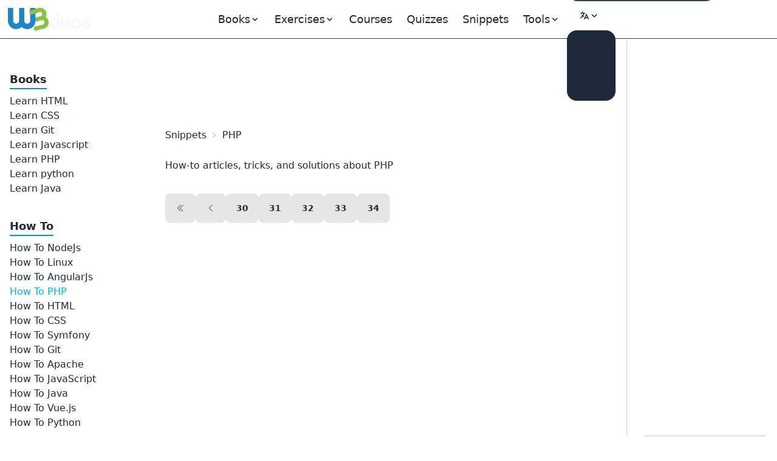

--- FILE ---
content_type: text/html; charset=UTF-8
request_url: https://www.w3docs.com/snippets/php.html?page=84
body_size: 8439
content:
<!doctype html>
<html lang="en" class="scroll-smooth">
<head>
	<script>
    window.dataLayer = window.dataLayer || []
    window.dataLayer.push({
      'section_of_website': 'snippet_list',
      'tech': 'index'
    })
  </script>
	<!-- Google Tag Manager -->
<script>(function(w,d,s,l,i){w[l]=w[l]||[];w[l].push({'gtm.start':
    new Date().getTime(),event:'gtm.js'});var f=d.getElementsByTagName(s)[0],
  j=d.createElement(s),dl=l!='dataLayer'?'&l='+l:'';j.async=true;j.src=
  'https://www.googletagmanager.com/gtm.js?id='+i+dl;f.parentNode.insertBefore(j,f);
})(window,document,'script','dataLayer','GTM-56G6JZ3');</script>
<!-- End Google Tag Manager -->
<script src="https://cdn.adapex.io/hb/aaw.w3docs3.js" async></script>

<script>
  function getCookieValue(cookieName) {
    var cookies = document.cookie.split('; ');
    for (var i = 0; i < cookies.length; i++) {
      var cookie = cookies[i].split('=');
      if (cookie[0] === cookieName) {
        return cookie[1];
      }
    }
    return null; // Cookie not found
  }
  try {
    var theme = getCookieValue("theme");
    if (theme === 'dark' || (!theme && window.matchMedia('(prefers-color-scheme: dark)').matches)) {
      document.documentElement.classList.add('dark')
      document.documentElement.dataset.theme = 'dark'
    } else {
      document.documentElement.classList.remove('dark')
      document.documentElement.dataset.theme = 'light'
    }
  } catch (_) {}
</script>

	<meta charset="utf-8">
	<title>How-to articles, tricks, and solutions about &quot;PHP&quot;</title>
	<meta name="description"
	      content=" PHP - code snippets. A collection of code snippets for web developers. ">
	<meta name="viewport" content="width=device-width,minimum-scale=1,initial-scale=1">
	<link rel="manifest" href="/manifest.json">
	<link rel="apple-touch-icon" href="/images/logos/192.png">
	<meta name="theme-color" content="#42444e">
	<link rel="shortcut icon" href="/favicon.ico" />

			<link rel="preload" href="https://fonts.googleapis.com/css?family=Nunito:400,700&display=optional" as="style">
		<style type="text/css">@font-face {font-family:Nunito;font-style:normal;font-weight:400;src:url(/cf-fonts/s/nunito/5.0.16/vietnamese/400/normal.woff2);unicode-range:U+0102-0103,U+0110-0111,U+0128-0129,U+0168-0169,U+01A0-01A1,U+01AF-01B0,U+0300-0301,U+0303-0304,U+0308-0309,U+0323,U+0329,U+1EA0-1EF9,U+20AB;font-display:optional;}@font-face {font-family:Nunito;font-style:normal;font-weight:400;src:url(/cf-fonts/s/nunito/5.0.16/latin-ext/400/normal.woff2);unicode-range:U+0100-02AF,U+0304,U+0308,U+0329,U+1E00-1E9F,U+1EF2-1EFF,U+2020,U+20A0-20AB,U+20AD-20CF,U+2113,U+2C60-2C7F,U+A720-A7FF;font-display:optional;}@font-face {font-family:Nunito;font-style:normal;font-weight:400;src:url(/cf-fonts/s/nunito/5.0.16/cyrillic/400/normal.woff2);unicode-range:U+0301,U+0400-045F,U+0490-0491,U+04B0-04B1,U+2116;font-display:optional;}@font-face {font-family:Nunito;font-style:normal;font-weight:400;src:url(/cf-fonts/s/nunito/5.0.16/latin/400/normal.woff2);unicode-range:U+0000-00FF,U+0131,U+0152-0153,U+02BB-02BC,U+02C6,U+02DA,U+02DC,U+0304,U+0308,U+0329,U+2000-206F,U+2074,U+20AC,U+2122,U+2191,U+2193,U+2212,U+2215,U+FEFF,U+FFFD;font-display:optional;}@font-face {font-family:Nunito;font-style:normal;font-weight:400;src:url(/cf-fonts/s/nunito/5.0.16/cyrillic-ext/400/normal.woff2);unicode-range:U+0460-052F,U+1C80-1C88,U+20B4,U+2DE0-2DFF,U+A640-A69F,U+FE2E-FE2F;font-display:optional;}@font-face {font-family:Nunito;font-style:normal;font-weight:700;src:url(/cf-fonts/s/nunito/5.0.16/vietnamese/700/normal.woff2);unicode-range:U+0102-0103,U+0110-0111,U+0128-0129,U+0168-0169,U+01A0-01A1,U+01AF-01B0,U+0300-0301,U+0303-0304,U+0308-0309,U+0323,U+0329,U+1EA0-1EF9,U+20AB;font-display:optional;}@font-face {font-family:Nunito;font-style:normal;font-weight:700;src:url(/cf-fonts/s/nunito/5.0.16/cyrillic-ext/700/normal.woff2);unicode-range:U+0460-052F,U+1C80-1C88,U+20B4,U+2DE0-2DFF,U+A640-A69F,U+FE2E-FE2F;font-display:optional;}@font-face {font-family:Nunito;font-style:normal;font-weight:700;src:url(/cf-fonts/s/nunito/5.0.16/latin-ext/700/normal.woff2);unicode-range:U+0100-02AF,U+0304,U+0308,U+0329,U+1E00-1E9F,U+1EF2-1EFF,U+2020,U+20A0-20AB,U+20AD-20CF,U+2113,U+2C60-2C7F,U+A720-A7FF;font-display:optional;}@font-face {font-family:Nunito;font-style:normal;font-weight:700;src:url(/cf-fonts/s/nunito/5.0.16/cyrillic/700/normal.woff2);unicode-range:U+0301,U+0400-045F,U+0490-0491,U+04B0-04B1,U+2116;font-display:optional;}@font-face {font-family:Nunito;font-style:normal;font-weight:700;src:url(/cf-fonts/s/nunito/5.0.16/latin/700/normal.woff2);unicode-range:U+0000-00FF,U+0131,U+0152-0153,U+02BB-02BC,U+02C6,U+02DA,U+02DC,U+0304,U+0308,U+0329,U+2000-206F,U+2074,U+20AC,U+2122,U+2191,U+2193,U+2212,U+2215,U+FEFF,U+FFFD;font-display:optional;}</style>

		<link rel="preload"
		      href="https://fonts.googleapis.com/css?family=Poppins:400,500,600,700&display=optional"
		      as="style">
		<style type="text/css">@font-face {font-family:Poppins;font-style:normal;font-weight:400;src:url(/cf-fonts/s/poppins/5.0.11/devanagari/400/normal.woff2);unicode-range:U+0900-097F,U+1CD0-1CF9,U+200C-200D,U+20A8,U+20B9,U+25CC,U+A830-A839,U+A8E0-A8FF;font-display:optional;}@font-face {font-family:Poppins;font-style:normal;font-weight:400;src:url(/cf-fonts/s/poppins/5.0.11/latin/400/normal.woff2);unicode-range:U+0000-00FF,U+0131,U+0152-0153,U+02BB-02BC,U+02C6,U+02DA,U+02DC,U+0304,U+0308,U+0329,U+2000-206F,U+2074,U+20AC,U+2122,U+2191,U+2193,U+2212,U+2215,U+FEFF,U+FFFD;font-display:optional;}@font-face {font-family:Poppins;font-style:normal;font-weight:400;src:url(/cf-fonts/s/poppins/5.0.11/latin-ext/400/normal.woff2);unicode-range:U+0100-02AF,U+0304,U+0308,U+0329,U+1E00-1E9F,U+1EF2-1EFF,U+2020,U+20A0-20AB,U+20AD-20CF,U+2113,U+2C60-2C7F,U+A720-A7FF;font-display:optional;}@font-face {font-family:Poppins;font-style:normal;font-weight:500;src:url(/cf-fonts/s/poppins/5.0.11/latin-ext/500/normal.woff2);unicode-range:U+0100-02AF,U+0304,U+0308,U+0329,U+1E00-1E9F,U+1EF2-1EFF,U+2020,U+20A0-20AB,U+20AD-20CF,U+2113,U+2C60-2C7F,U+A720-A7FF;font-display:optional;}@font-face {font-family:Poppins;font-style:normal;font-weight:500;src:url(/cf-fonts/s/poppins/5.0.11/latin/500/normal.woff2);unicode-range:U+0000-00FF,U+0131,U+0152-0153,U+02BB-02BC,U+02C6,U+02DA,U+02DC,U+0304,U+0308,U+0329,U+2000-206F,U+2074,U+20AC,U+2122,U+2191,U+2193,U+2212,U+2215,U+FEFF,U+FFFD;font-display:optional;}@font-face {font-family:Poppins;font-style:normal;font-weight:500;src:url(/cf-fonts/s/poppins/5.0.11/devanagari/500/normal.woff2);unicode-range:U+0900-097F,U+1CD0-1CF9,U+200C-200D,U+20A8,U+20B9,U+25CC,U+A830-A839,U+A8E0-A8FF;font-display:optional;}@font-face {font-family:Poppins;font-style:normal;font-weight:600;src:url(/cf-fonts/s/poppins/5.0.11/latin/600/normal.woff2);unicode-range:U+0000-00FF,U+0131,U+0152-0153,U+02BB-02BC,U+02C6,U+02DA,U+02DC,U+0304,U+0308,U+0329,U+2000-206F,U+2074,U+20AC,U+2122,U+2191,U+2193,U+2212,U+2215,U+FEFF,U+FFFD;font-display:optional;}@font-face {font-family:Poppins;font-style:normal;font-weight:600;src:url(/cf-fonts/s/poppins/5.0.11/devanagari/600/normal.woff2);unicode-range:U+0900-097F,U+1CD0-1CF9,U+200C-200D,U+20A8,U+20B9,U+25CC,U+A830-A839,U+A8E0-A8FF;font-display:optional;}@font-face {font-family:Poppins;font-style:normal;font-weight:600;src:url(/cf-fonts/s/poppins/5.0.11/latin-ext/600/normal.woff2);unicode-range:U+0100-02AF,U+0304,U+0308,U+0329,U+1E00-1E9F,U+1EF2-1EFF,U+2020,U+20A0-20AB,U+20AD-20CF,U+2113,U+2C60-2C7F,U+A720-A7FF;font-display:optional;}@font-face {font-family:Poppins;font-style:normal;font-weight:700;src:url(/cf-fonts/s/poppins/5.0.11/latin-ext/700/normal.woff2);unicode-range:U+0100-02AF,U+0304,U+0308,U+0329,U+1E00-1E9F,U+1EF2-1EFF,U+2020,U+20A0-20AB,U+20AD-20CF,U+2113,U+2C60-2C7F,U+A720-A7FF;font-display:optional;}@font-face {font-family:Poppins;font-style:normal;font-weight:700;src:url(/cf-fonts/s/poppins/5.0.11/latin/700/normal.woff2);unicode-range:U+0000-00FF,U+0131,U+0152-0153,U+02BB-02BC,U+02C6,U+02DA,U+02DC,U+0304,U+0308,U+0329,U+2000-206F,U+2074,U+20AC,U+2122,U+2191,U+2193,U+2212,U+2215,U+FEFF,U+FFFD;font-display:optional;}@font-face {font-family:Poppins;font-style:normal;font-weight:700;src:url(/cf-fonts/s/poppins/5.0.11/devanagari/700/normal.woff2);unicode-range:U+0900-097F,U+1CD0-1CF9,U+200C-200D,U+20A8,U+20B9,U+25CC,U+A830-A839,U+A8E0-A8FF;font-display:optional;}</style>
	
			<link rel="preload" href="/build/images/logo-color-w3.png" as="image">
	
		
				<link rel="canonical" href="https://www.w3docs.com/snippets/php.html" />
	
	<meta property="og:url"
	      content="https://www.w3docs.com/snippets/php.html" /><link rel="alternate" href="https://www.w3docs.com/snippets/php.html" hreflang="en" />
<link rel="alternate" href="https://de.w3docs.com/snippets/php.html" hreflang="de" />
<link rel="alternate" href="https://ru.w3docs.com/snippets/php.html" hreflang="ru" />
<link rel="alternate" href="https://fr.w3docs.com/snippets/php.html" hreflang="fr" />
<link rel="alternate" href="https://es.w3docs.com/snippets/php.html" hreflang="es" />
<link rel="alternate" href="https://www.w3docs.com/snippets/php.html" hreflang="x-default" />
<meta property="og:type" content="article" />
	<meta property="og:title" content="W3docs" />
	<meta property="og:description"
	      content="HTML CSS JavaScript jQuery AJAX XML SQL Tutorials References Examples" />
	<meta property="og:image"
	      content="https://www.w3docs.com/build/images/logo-amp.png" />

			<link rel="stylesheet" href="/build/css/tailwind.a2914c4e.css">
	
			<script src="/build/runtime.53e4beaf.js" defer></script><script src="/build/app.6cda84ec.js" defer></script>

			
		<script async src="https://pagead2.googlesyndication.com/pagead/js/adsbygoogle.js?client=ca-pub-1328390942002432"
	        crossorigin="anonymous"></script>

		<script async src="https://fundingchoicesmessages.google.com/i/pub-1328390942002432?ers=1" nonce="sAgnPF9fmAxcS586OAv60Q"></script><script nonce="sAgnPF9fmAxcS586OAv60Q">(function() {function signalGooglefcPresent() {if (!window.frames['googlefcPresent']) {if (document.body) {const iframe = document.createElement('iframe'); iframe.style = 'width: 0; height: 0; border: none; z-index: -1000; left: -1000px; top: -1000px;'; iframe.style.display = 'none'; iframe.name = 'googlefcPresent'; document.body.appendChild(iframe);} else {setTimeout(signalGooglefcPresent, 0);}}}signalGooglefcPresent();})();</script>
</head>
<body>
<!-- Google Tag Manager (noscript) -->
<noscript><iframe src="https://www.googletagmanager.com/ns.html?id=GTM-56G6JZ3"
                  height="0" width="0" style="display:none;visibility:hidden"></iframe></noscript>
<!-- End Google Tag Manager (noscript) -->
<div >
				<div class="header-menu border-b border-gray-700">
  <div>
    <div class="fixed w-full h-16 flex z-50 print:hidden">
      <div class="navbar flex justify-center border-b border-gray-700 text-lg"
           data-theme="dark">
        <div class="navbar-start">
          <a aria-label="logo" href="/">
            <img src="/build/images/logo-color-w3.png" alt="w3docs logo" width="146" height="41">
          </a>
        </div>
        <div class="navbar-center hidden lg:flex">
          <div class="flex [&>*]:px-3 hover:[&_a]:text-info hover:[&_button]:text-info">
  <div data-controller="dropdown" data-action="click->dropdown#toggle click@window->dropdown#hide">
  <div class="relative inline-block">
    <div role="button" tabindex="0" data-dropdown-target="button" class="inline-block select-none">
      <span class="appearance-none flex items-center inline-block">
        <span>Books</span>
        <svg xmlns="http://www.w3.org/2000/svg" viewBox="0 0 20 20" class="fill-current h-4 w-4"><path
              d="M9.293 12.95l.707.707L15.657 8l-1.414-1.414L10 10.828 5.757 6.586 4.343 8z"></path></svg>
      </span>
    </div>

    <div data-dropdown-target="menu"
         data-transition-enter="transition ease-out duration-200"
         data-transition-enter-from="opacity-0 translate-y-1"
         data-transition-enter-to="opacity-100 translate-y-0"
         data-transition-leave="transition ease-in duration-150"
         data-transition-leave-from="opacity-100 translate-y-0"
         data-transition-leave-to="opacity-0 translate-y-1"
         class="hidden absolute -left-8 top-full z-10 mt-3 w-56 rounded-xl bg-slate-800 p-2 shadow-lg ring-1 ring-gray-900/5">
                  <a href="/learn-html.html" class="block rounded-lg px-3 py-2">Learn HTML</a>
                  <a href="/learn-css.html" class="block rounded-lg px-3 py-2">Learn CSS</a>
                  <a href="/learn-git.html" class="block rounded-lg px-3 py-2">Learn Git</a>
                  <a href="/learn-javascript.html" class="block rounded-lg px-3 py-2">Learn Javascript</a>
                  <a href="/learn-php.html" class="block rounded-lg px-3 py-2">Learn PHP</a>
                  <a href="/learn-python.html" class="block rounded-lg px-3 py-2">Learn python</a>
                  <a href="/learn-java.html" class="block rounded-lg px-3 py-2">Learn Java</a>
            </div>
  </div>
</div>


      <div data-controller="dropdown" data-action="click->dropdown#toggle click@window->dropdown#hide">
  <div class="relative inline-block">
    <div role="button" tabindex="0" data-dropdown-target="button" class="inline-block select-none">
      <span class="appearance-none flex items-center inline-block">
        <span>Exercises</span>
        <svg xmlns="http://www.w3.org/2000/svg" viewBox="0 0 20 20" class="fill-current h-4 w-4"><path
              d="M9.293 12.95l.707.707L15.657 8l-1.414-1.414L10 10.828 5.757 6.586 4.343 8z"></path></svg>
      </span>
    </div>

    <div data-dropdown-target="menu"
         data-transition-enter="transition ease-out duration-200"
         data-transition-enter-from="opacity-0 translate-y-1"
         data-transition-enter-to="opacity-100 translate-y-0"
         data-transition-leave="transition ease-in duration-150"
         data-transition-leave-from="opacity-100 translate-y-0"
         data-transition-leave-to="opacity-0 translate-y-1"
         class="hidden absolute -left-8 top-full z-10 mt-3 w-56 rounded-xl bg-slate-800 p-2 shadow-lg ring-1 ring-gray-900/5">
                  <a href="/exercise/html" class="block rounded-lg px-3 py-2">HTML</a>
                  <a href="/exercise/javascript" class="block rounded-lg px-3 py-2">JavaScript</a>
                  <a href="/exercise/git" class="block rounded-lg px-3 py-2">Git</a>
                  <a href="/exercise/css" class="block rounded-lg px-3 py-2">CSS</a>
                  <a href="/exercise/php" class="block rounded-lg px-3 py-2">PHP</a>
            </div>
  </div>
</div>

  
  <a href="/nx/course">Courses</a>
  <a href="/quiz/">Quizzes</a>
  <a href="/snippets">Snippets</a>

  <div data-controller="dropdown" data-action="click->dropdown#toggle click@window->dropdown#hide">
  <div>
    <div role="button" tabindex="0" data-dropdown-target="button" class="inline-block select-none">
      <span class="appearance-none flex items-center inline-block">
        <span>Tools</span>
        <svg xmlns="http://www.w3.org/2000/svg" viewBox="0 0 20 20" class="fill-current h-4 w-4"><path
              d="M9.293 12.95l.707.707L15.657 8l-1.414-1.414L10 10.828 5.757 6.586 4.343 8z"></path></svg>
      </span>
    </div>

    <div data-dropdown-target="menu"
         data-transition-enter="transition ease-out duration-200"
         data-transition-enter-from="opacity-0 translate-y-1"
         data-transition-enter-to="opacity-100 translate-y-0"
         data-transition-leave="transition ease-in duration-150"
         data-transition-leave-from="opacity-100 translate-y-0"
         data-transition-leave-to="opacity-0 translate-y-1"
         class="hidden absolute inset-x-0 top-0 -z-10 pt-14 shadow-lg ring-1 ring-gray-900/5 bg-slate-800">
      <div
          class="mx-auto max-w-7xl grid grid-cols-4 gap-x-4 px-6 py-10 lg:px-8 xl:gap-x-8"
      >
                <div class="group relative rounded-lg p-6">
          <div class="text-xl mb-4 font-bold text-primary">General Tools</div>
          <ul class="text-base space-y-2">
                          <li><a href="/tools/password-generator">Password Generator</a></li>
                          <li><a href="/tools/editor">HTML Editor</a></li>
                          <li><a href="/tools/html-encoder/">HTML Encoder</a></li>
                          <li><a href="/tools/image-base64">Base 64</a></li>
                          <li><a href="/tools/code-diff/">Code Diff</a></li>
                          <li><a href="/nx/json-beautify">JSON Beautifier</a></li>
                          <li><a href="/nx/css-beautify">CSS Beautifier</a></li>
                          <li><a href="/nx/marked">Markdown Convertor</a></li>
                          <li><a href="/nx/tailwindcss-closest-color">Find the Closest Tailwind CSS Color</a></li>
                          <li><a href="/nx/phrase-encrypt">Phrase encrypt / decrypt</a></li>
                          <li><a href="/nx/feature-detection">Browser Feature Detection</a></li>
                          <li><a href="/nx/number/base-converter">Number convertor</a></li>
                          <li><a href="/nx/jwt-decoder">JTW Decoder</a></li>
                      </ul>
        </div>
                <div class="group relative rounded-lg p-6">
          <div class="text-xl mb-4 font-bold text-primary">CSS Maker</div>
          <ul class="text-base space-y-2">
                          <li><a href="/nx/css-maker/border-radius">CSS Maker</a></li>
                          <li><a href="/nx/css-maker/text-shadow">CSS Maker text shadow</a></li>
                          <li><a href="/nx/css-maker/text-rotation">CSS Maker Text Rotation</a></li>
                          <li><a href="/nx/css-maker/outline-tool">CSS Maker Out Line</a></li>
                          <li><a href="/nx/css-maker/rgba-shadow">CSS Maker RGB Shadow</a></li>
                          <li><a href="/nx/css-maker/transform-tool">CSS Maker Transform</a></li>
                          <li><a href="/nx/css-maker/font-face">CSS Maker Font Face</a></li>
                      </ul>
        </div>
                <div class="group relative rounded-lg p-6">
          <div class="text-xl mb-4 font-bold text-primary">Color Tools</div>
          <ul class="text-base space-y-2">
                          <li><a href="/nx/color/color-picker">Color Picker</a></li>
                          <li><a href="/nx/color/color-cmyk">Colors CMYK</a></li>
                          <li><a href="/nx/color/color-hwb">Colors HWB</a></li>
                          <li><a href="/nx/color/color-hsl">Colors HSL</a></li>
                          <li><a href="/nx/color/color-hex">Color Hex</a></li>
                          <li><a href="/nx/color/color-mixer">Color mixer</a></li>
                          <li><a href="/nx/color/color-converter">Color Converter</a></li>
                          <li><a href="/nx/color/color-rgb">Colors RGB</a></li>
                          <li><a href="/nx/color/contrast-ratio">Color Contrast Analyzer</a></li>
                          <li><a href="/nx/color/gradient-background">Color Gradient</a></li>
                      </ul>
        </div>
        
        <div class="group relative rounded-lg p-6">
          <div class="text-xl mb-4 font-bold text-primary">String Tools</div>
          <ul class="text-base space-y-2">
                          <li><a href="/tools/string-length-calculator">String Length Calculator</a></li>
                          <li><a href="/tools/string-md5-generator">MD5 Hash Generator</a></li>
                          <li><a href="/tools/string-sha256-generator">Sha256 Hash Generator</a></li>
                          <li><a href="/tools/string-revers">String Reverse</a></li>
                          <li><a href="/tools/string-url-encoder">URL Encoder</a></li>
                          <li><a href="/tools/string-url-decoder">URL Decoder</a></li>
                          <li><a href="/tools/string-base64-encoder">Base 64 Encoder</a></li>
                          <li><a href="/tools/string-base64-decoder">Base 64 Decoder</a></li>
                          <li><a href="/tools/string-remove-extra-spaces">Extra Spaces Remover</a></li>
                          <li><a href="/tools/string-convert-lowercase">String to Lowercase</a></li>
                          <li><a href="/tools/string-convert-uppercase">String to Uppercase</a></li>
                          <li><a href="/tools/string-word-count">Word Count Calculator</a></li>
                          <li><a href="/tools/string-remove-empty-lines">Empty Lines Remover</a></li>
                          <li><a href="/tools/string-remove-tags">HTML Tags Remover</a></li>
                          <li><a href="/tools/string-bin-2-hex">Binary to Hex</a></li>
                          <li><a href="/tools/string-hex-2-bin">Hex to Binary</a></li>
                          <li><a href="/tools/string-convert-rot-13">Rot13 Transform on a String</a></li>
                          <li><a href="/tools/string-convert-to-bin">String to Binary</a></li>
                          <li><a href="/tools/string-remove-double-line">Duplicate Lines Remover</a></li>
                      </ul>
        </div>
      </div>
    </div>
  </div>
</div>

</div>

        </div>
        <div class="navbar-end">
          <form
    role="search"
    action="/search"
    method="get"
    target="_top"
    aria-label="search form"
    class="hidden sm:inline-block"
>
  <input
      class="bg-slate-700 hover:bg-slate-600 outline-0 border-0 focus:ring-0 px-2 py-1 rounded-full pl-4 text-slate-400 dark:bg-slate-800 dark:highlight-white/5 dark:hover:bg-slate-700"
      type="search" name="q" required="" aria-label="search input" placeholder="Search"
  >
</form>


          <div class="hidden md:block min-w-20" data-controller="locale-switcher">
            <!-- The dropdown will be dynamically inserted here by the Stimulus controller -->
          </div>

          <div
    data-controller="dropdown"
    data-action="click->dropdown#toggle click@window->dropdown#hide"
>
  <div class="relative inline-block">
    <div
        role="button"
        tabindex="0"
        data-dropdown-target="button"
        class="inline-block select-none"
    >
      <span class="appearance-none items-center inline-block">
        <button tabindex="0" class="btn btn-ghost mx-1" aria-label="Change theme">
          <span class="hidden dark:inline-block">
            <svg
    xmlns="http://www.w3.org/2000/svg"
    fill="none"
    viewBox="0 0 24 24"
    stroke-width="1.5"
    stroke="currentColor"
    class="w-6 h-6 inline-block"
>
  <path
      stroke-linecap="round"
      stroke-linejoin="round"
      d="M21.752 15.002A9.718 9.718 0 0118 15.75c-5.385 0-9.75-4.365-9.75-9.75 0-1.33.266-2.597.748-3.752A9.753 9.753 0 003 11.25C3 16.635 7.365 21 12.75 21a9.753 9.753 0 009.002-5.998z"
  ></path>
</svg>

          </span>
          <span class="inline-block dark:hidden">
            <svg
    xmlns="http://www.w3.org/2000/svg"
    fill="none"
    viewBox="0 0 24 24"
    stroke-width="1.5"
    stroke="currentColor"
    class="w-6 h-6 inline-block"
>
  <path
      stroke-linecap="round"
      stroke-linejoin="round"
      d="M12 3v2.25m6.364.386l-1.591 1.591M21 12h-2.25m-.386 6.364l-1.591-1.591M12 18.75V21m-4.773-4.227l-1.591 1.591M5.25 12H3m4.227-4.773L5.636 5.636M15.75 12a3.75 3.75 0 11-7.5 0 3.75 3.75 0 017.5 0z"
  ></path>
</svg>

          </span>
          <svg xmlns="http://www.w3.org/2000/svg" viewBox="0 0 20 20" class="fill-current h-4 w-4"><path d="M9.293 12.95l.707.707L15.657 8l-1.414-1.414L10 10.828 5.757 6.586 4.343 8z"></path></svg>
          <span class="sr-only">Change theme</span>
        </button>
      </span>
    </div>

    <div
        data-dropdown-target="menu"
        data-transition-enter="transition ease-out duration-200"
        data-transition-enter-from="opacity-0 translate-y-1"
        data-transition-enter-to="opacity-100 translate-y-0"
        data-transition-leave="transition ease-in duration-150"
        data-transition-leave-from="opacity-100 translate-y-0"
        data-transition-leave-to="opacity-0 translate-y-1"
        class="hidden absolute right-0 top-full z-10 rounded-xl bg-slate-800 p-2 shadow-lg ring-1 ring-gray-900/5 mt-2"
    >
      <ul
          tabindex="0"
          class="dropdown-content menu p-2 hover:[&>li>a]:text-info"
          data-controller="theme"
      >
        <li>
          <button
              data-action="theme#dark"
          ><svg
    xmlns="http://www.w3.org/2000/svg"
    fill="none"
    viewBox="0 0 24 24"
    stroke-width="1.5"
    stroke="currentColor"
    class="w-6 h-6 inline-block"
>
  <path
      stroke-linecap="round"
      stroke-linejoin="round"
      d="M21.752 15.002A9.718 9.718 0 0118 15.75c-5.385 0-9.75-4.365-9.75-9.75 0-1.33.266-2.597.748-3.752A9.753 9.753 0 003 11.25C3 16.635 7.365 21 12.75 21a9.753 9.753 0 009.002-5.998z"
  ></path>
</svg>
 Dark</button>
        </li>
        <li>
          <button
              data-action="theme#light">
            <svg
    xmlns="http://www.w3.org/2000/svg"
    fill="none"
    viewBox="0 0 24 24"
    stroke-width="1.5"
    stroke="currentColor"
    class="w-6 h-6 inline-block"
>
  <path
      stroke-linecap="round"
      stroke-linejoin="round"
      d="M12 3v2.25m6.364.386l-1.591 1.591M21 12h-2.25m-.386 6.364l-1.591-1.591M12 18.75V21m-4.773-4.227l-1.591 1.591M5.25 12H3m4.227-4.773L5.636 5.636M15.75 12a3.75 3.75 0 11-7.5 0 3.75 3.75 0 017.5 0z"
  ></path>
</svg>
 Light</button>
        </li>
        <li>
          <button
              data-action="theme#system">
            <svg
    xmlns="http://www.w3.org/2000/svg"
    fill="none"
    viewBox="0 0 24 24"
    stroke-width="1.5"
    stroke="currentColor"
    class="w-6 h-6 inline-block"
>
  <path
      stroke-linecap="round"
      stroke-linejoin="round"
      d="M9 17.25v1.007a3 3 0 01-.879 2.122L7.5 21h9l-.621-.621A3 3 0 0115 18.257V17.25m6-12V15a2.25 2.25 0 01-2.25 2.25H5.25A2.25 2.25 0 013 15V5.25m18 0A2.25 2.25 0 0018.75 3H5.25A2.25 2.25 0 003 5.25m18 0V12a2.25 2.25 0 01-2.25 2.25H5.25A2.25 2.25 0 013 12V5.25"
  ></path>
</svg>
 System</button>
        </li>
      </ul>
    </div>
  </div>
</div>

        </div>
      </div>
    </div>
  </div>
</div>

	
				<div class="hidden xl:block fixed w-60 pt-16 h-full z-10 overflow-auto left-aside" data-theme="dark">
			<div class="fixed h-full overflow-y-auto px-4 pb-36 pt-4">
				  <nav class="snippet-category left-menu">
            <ul class="w-52 hover:[&amp;&gt;li&gt;ul&gt;li&gt;a]:text-info">
            
                            <li class="first">        <span class="inline-block pt-9 mb-2 text-lg border-b-2 border-blue-curious font-bold">Books</span>                <ul class="flex flex-col gap-1.5 menu_level_1">
            
                <li class="first">        <a href="/learn-html.html">Learn HTML</a>        
    </li>

    
                <li>        <a href="/learn-css.html">Learn CSS</a>        
    </li>

    
                <li>        <a href="/learn-git.html">Learn Git</a>        
    </li>

    
                <li>        <a href="/learn-javascript.html">Learn Javascript</a>        
    </li>

    
                <li>        <a href="/learn-php.html">Learn PHP</a>        
    </li>

    
                <li>        <a href="/learn-python.html">Learn python</a>        
    </li>

    
                <li class="last">        <a href="/learn-java.html">Learn Java</a>        
    </li>


    </ul>

    </li>

    
                            <li class="current_ancestor last">        <span class="inline-block pt-9 mb-2 text-lg border-b-2 border-blue-curious font-bold">How To</span>                <ul class="flex flex-col gap-1.5 menu_level_1">
            
                <li class="first">        <a href="/snippets/nodejs.html">How To NodeJs</a>        
    </li>

    
                <li>        <a href="/snippets/linux.html">How To Linux</a>        
    </li>

    
                <li>        <a href="/snippets/angularjs.html">How To AngularJs</a>        
    </li>

    
                <li class="text-info">        <a href="/snippets/php.html">How To PHP</a>        
    </li>

    
                <li>        <a href="/snippets/html.html">How To HTML</a>        
    </li>

    
                <li>        <a href="/snippets/css.html">How To CSS</a>        
    </li>

    
                <li>        <a href="/snippets/symfony.html">How To Symfony</a>        
    </li>

    
                <li>        <a href="/snippets/git.html">How To Git</a>        
    </li>

    
                <li>        <a href="/snippets/apache.html">How To Apache</a>        
    </li>

    
                <li>        <a href="/snippets/javascript.html">How To JavaScript</a>        
    </li>

    
                <li>        <a href="/snippets/java.html">How To Java</a>        
    </li>

    
                <li>        <a href="/snippets/vue-js.html">How To Vue.js</a>        
    </li>

    
                <li class="last">        <a href="/snippets/python.html">How To Python</a>        
    </li>


    </ul>

    </li>


    </ul>

  </nav>
			</div>
		</div>
	
	<div class="xl:ml-60 pt-16 min-h-screen">

		<div class="grid grid-cols-12 gap-4">
			<div class="col-span-12 md:col-span-9 scroll-pt-16">
					<div class="print:text-black print:bg-white">
										  <div class="p-8">

    <div class="top-aside text-center mb-2 print:hidden min-h-[90px]">
      <div class="Desktop_horizontal_header">
        <div data-aaad='true' data-aa-adunit='/22247219933/w3d_Desktop_horizontal_header'></div>
      </div>
    </div>

    <div class="my-4 breadcrumbs">
      <ol itemscope itemtype="https://schema.org/BreadcrumbList">
        <li itemprop="itemListElement" itemscope
            itemtype="https://schema.org/ListItem">
          <a itemtype="https://schema.org/Thing"
             itemprop="item" href="/snippets">
            <span itemprop="name">Snippets</span></a>
          <meta itemprop="position" content="1" />
        </li>
        <li itemprop="itemListElement" itemscope
            itemtype="https://schema.org/ListItem">
                      <a itemtype="https://schema.org/Thing"
               itemprop="item"
               href="https://www.w3docs.com/snippets/php.html">
              <span itemprop="name">PHP</span>
            </a>
                    <meta itemprop="position" content="2" />
        </li>
      </ol>
    </div>

    <div class="max-w-6xl prose md:prose-md" id="snippets-list">
      <div class="main-left max-w-screen-lg">

        <h1>How-to articles, tricks, and solutions about PHP</h1>

        <div class="list-items flex flex-col gap-8">
                                        </div>

        <div class="mt-4 lg:mt-8 mb-8">
          	<div class="join">
		        <a href="/snippets/php.html?page=1" class="join-item btn">
          <svg xmlns="http://www.w3.org/2000/svg" fill="none" viewBox="0 0 24 24" stroke-width="1.5" stroke="currentColor" class="w-4 h-4">
            <path stroke-linecap="round" stroke-linejoin="round" d="M18.75 19.5l-7.5-7.5 7.5-7.5m-6 15L5.25 12l7.5-7.5"></path>
          </svg>
        </a>
		
		        <a rel="prev" href="/snippets/php.html?page=33" class="join-item btn">
          <svg xmlns="http://www.w3.org/2000/svg" fill="none" viewBox="0 0 24 24" stroke-width="1.5" stroke="currentColor" class="w-4 h-4">
            <path stroke-linecap="round" stroke-linejoin="round" d="M15.75 19.5L8.25 12l7.5-7.5"></path>
          </svg>
        </a>
		
					          <a href="/snippets/php.html?page=30" class="join-item btn">30</a>
								          <a href="/snippets/php.html?page=31" class="join-item btn">31</a>
								          <a href="/snippets/php.html?page=32" class="join-item btn">32</a>
								          <a href="/snippets/php.html?page=33" class="join-item btn">33</a>
												<span class="join-item btn btn-active">34</span>
					
		
			</div>

        </div>

        <div class="flex">
          <div class="mr-2">
            <div class="Desktop_rectangle_bottom">
              <div data-aaad='true' data-aa-adunit='/22247219933/w3d_Desktop_rectangle_bottom'></div>
            </div>
          </div>
          <div style="flex-grow: 1; min-height: 336px;">
            <div class="Desktop_horizontal_bottom">
              <div data-aaad='true' data-aa-adunit='/22247219933/w3d_Desktop_horizontal_bottom'></div>
            </div>
          </div>
        </div>

      </div>
    </div>
  </div>
				</div>
			</div>

										<div class="col-span-3 hidden md:block pl-2 pt-8 border-l border-gray-300 dark:border-gray-700 right-aside">
					      <div>
 <div style="min-height: 600px; text-align: center;">
       <div class="Desktop_Sidebar_top-right">
            <div data-aaad='true' data-aa-adunit='/22247219933/w3d_Desktop_Sidebar_top-right'></div>
      </div>
  </div>

  <div class=" relative py-5 text-center" style="height:100%">
        <div class="quizzes-new max-w-[200px] mx-auto my-5 bg-base-300" id="aside-quiz-block">

    <a class="how-to block text-center font-medium text-lg px-5 py-4 hover:text-info" href="/quiz/">
        Quizzes
    </a>

    <ul class="list flex flex-col items-center gap-2.5 py-2.5 bg-base-200 hover:[&>li>a]:text-info">
                        <li>
            <a href="/quiz-start/php-basic">
                PHP basics
            </a>
        </li>
                <li>
            <a href="/quiz-start/html-basic">
                HTML Basics
            </a>
        </li>
                <li>
            <a href="/quiz-start/javascript-basic">
                Javascript Basics
            </a>
        </li>
                <li>
            <a href="/quiz-start/css-basic">
                CSS Basics
            </a>
        </li>
                <li>
            <a href="/quiz-start/es6-basic">
                ES6 Basics
            </a>
        </li>
                <li>
            <a href="/quiz-start/ts-quiz">
                TypeScript Basics
            </a>
        </li>
                <li>
            <a href="/quiz-start/react">
                React  Basics
            </a>
        </li>
                <li>
            <a href="/quiz-start/angular">
                Angular  Basics
            </a>
        </li>
                <li>
            <a href="/quiz-start/sass">
                Sass  Basics
            </a>
        </li>
                <li>
            <a href="/quiz-start/git">
                Git  Basics
            </a>
        </li>
                <li>
            <a href="/quiz-start/vuejs">
                Vue.js  Basics
            </a>
        </li>
                <li>
            <a href="/quiz-start/sql">
                SQL  Basics
            </a>
        </li>
                <li>
            <a href="/quiz-start/python-basics">
                Python Basics
            </a>
        </li>
                <li>
            <a href="/quiz-start/java">
                Java Basics
            </a>
        </li>
                <li>
            <a href="/quiz-start/node">
                NodeJS Basics
            </a>
        </li>
            </ul>
</div>

  </div>
</div>

 <div style="position: sticky;  top: 100px;  margin-bottom: 35px; text-align: center;">
     <div class="Desktop_Sidebar_sticky_bottom-right">
          <div data-aaad='true' data-aa-adunit='/22247219933/w3d_Desktop_Sidebar_sticky_bottom-right'></div>
     </div>
</div>
  				</div>
					</div>

					<div class="dark:border-t border-gray-700 print:hidden">
				<footer class="layout-footer" data-theme="dark">
	<div class="p-6 inline-block lg:pl-20 w-full lg:w-11/12">

		<div class="pb-4 hover:[&>ul>li>ul>li>a]:text-info">
			        <ul class="flex flex-wrap justify-start sm:justify-evenly gap-12 md:gap-16">
            
                            <li class="first">        <span class="text-primary mb-4 block text-lg">Quizzes</span>                <ul class="flex flex-col gap-1.5 menu_level_1">
            
                <li class="first">        <a href="/quiz-start/html-basic">HTML Basics</a>        
    </li>

    
                <li>        <a href="/quiz-start/css-basic">CSS Basics</a>        
    </li>

    
                <li>        <a href="/quiz-start/javascript-basic">Javascript Basics</a>        
    </li>

    
                <li>        <a href="/quiz-start/php-basic">PHP basics</a>        
    </li>

    
                <li>        <a href="/quiz-start/es6-basic">ES6 Basics</a>        
    </li>

    
                <li>        <a href="/quiz-start/java">Java Basics</a>        
    </li>

    
                <li>        <a href="/quiz-start/ts-quiz">TypeScript Basics</a>        
    </li>

    
                <li>        <a href="/quiz-start/angular">Angular  Basics</a>        
    </li>

    
                <li>        <a href="/quiz-start/react">React  Basics</a>        
    </li>

    
                <li>        <a href="/quiz-start/sass">Sass  Basics</a>        
    </li>

    
                <li>        <a href="/quiz-start/vuejs">Vue.js  Basics</a>        
    </li>

    
                <li>        <a href="/quiz-start/node">NodeJS Basics</a>        
    </li>

    
                <li>        <a href="/quiz-start/git">Git  Basics</a>        
    </li>

    
                <li>        <a href="/quiz-start/sql">SQL  Basics</a>        
    </li>

    
                <li class="last">        <a href="/quiz-start/python-basics">Python Basics</a>        
    </li>


    </ul>

    </li>

    
                            <li>        <span class="text-primary mb-4 block text-lg">Snippets</span>                <ul class="flex flex-col gap-1.5 menu_level_1">
            
                <li class="first">        <a href="/snippets/nodejs.html">How To NodeJs</a>        
    </li>

    
                <li>        <a href="/snippets/linux.html">How To Linux</a>        
    </li>

    
                <li>        <a href="/snippets/angularjs.html">How To AngularJs</a>        
    </li>

    
                <li>        <a href="/snippets/php.html">How To PHP</a>        
    </li>

    
                <li>        <a href="/snippets/html.html">How To HTML</a>        
    </li>

    
                <li>        <a href="/snippets/css.html">How To CSS</a>        
    </li>

    
                <li>        <a href="/snippets/symfony.html">How To Symfony</a>        
    </li>

    
                <li>        <a href="/snippets/git.html">How To Git</a>        
    </li>

    
                <li>        <a href="/snippets/apache.html">How To Apache</a>        
    </li>

    
                <li>        <a href="/snippets/javascript.html">How To JavaScript</a>        
    </li>

    
                <li>        <a href="/snippets/java.html">How To Java</a>        
    </li>

    
                <li>        <a href="/snippets/vue-js.html">How To Vue.js</a>        
    </li>

    
                <li class="last">        <a href="/snippets/python.html">How To Python</a>        
    </li>


    </ul>

    </li>

    
                            <li>        <span class="text-primary mb-4 block text-lg">Our Books</span>                <ul class="flex flex-col gap-1.5 menu_level_1">
            
                <li class="first">        <a href="/learn-html.html">Learn HTML</a>        
    </li>

    
                <li>        <a href="/learn-css.html">Learn CSS</a>        
    </li>

    
                <li>        <a href="/learn-git.html">Learn Git</a>        
    </li>

    
                <li>        <a href="/learn-javascript.html">Learn Javascript</a>        
    </li>

    
                <li>        <a href="/learn-php.html">Learn PHP</a>        
    </li>

    
                <li>        <a href="/learn-python.html">Learn python</a>        
    </li>

    
                <li>        <a href="/learn-java.html">Learn Java</a>        
    </li>

    
                <li>        <span class="text-primary mb-3 mt-5 block text-lg">Exercises</span>        
    </li>

    
                <li>        <a href="/exercise/html">HTML</a>        
    </li>

    
                <li>        <a href="/exercise/javascript">JavaScript</a>        
    </li>

    
                <li>        <a href="/exercise/git">Git</a>        
    </li>

    
                <li>        <a href="/exercise/css">CSS</a>        
    </li>

    
                <li class="last">        <a href="/exercise/php">PHP</a>        
    </li>


    </ul>

    </li>

    
                            <li class="last">        <span class="text-primary mb-4 block text-lg">Our Tools</span>                <ul class="flex flex-col gap-1.5 menu_level_1">
            
                <li class="first">        <a href="/tools/code-diff/">Code Diff</a>        
    </li>

    
                <li>        <a href="/nx/jwt-decoder">JTW Decoder</a>        
    </li>

    
                <li>        <a href="/nx/color/color-picker">Color Picker</a>        
    </li>

    
                <li>        <a href="/tools/html-encoder/">HTML Encoder</a>        
    </li>

    
                <li>        <a href="/nx/feature-detection">Browser Feature Detection</a>        
    </li>

    
                <li>        <a href="/tools/editor">HTML Editor</a>        
    </li>

    
                <li>        <a href="/nx/formatter/javascript">Javascript Formatter</a>        
    </li>

    
                <li>        <a href="/tools/password-generator">Password Generator</a>        
    </li>

    
                <li>        <a href="/tools/image-base64">Base 64</a>        
    </li>

    
                <li>        <a href="/nx/number/base-converter">Number convertor</a>        
    </li>

    
                <li>        <a href="/nx/json-beautify">JSON Beautifier</a>        
    </li>

    
                <li>        <a href="/nx/css-beautify">CSS Beautifier</a>        
    </li>

    
                <li>        <a href="/nx/tailwindcss-closest-color">Find the Closest Tailwind CSS Color</a>        
    </li>

    
                <li class="last">        <a href="/nx/marked">Markdown Convertor</a>        
    </li>


    </ul>

    </li>


    </ul>

		</div>

		<div class="divider"></div>

		<div class="py-8 flex gap-4 flex-col md:flex-row items-center md:justify-between">
			<div>
				        <ul class="flex gap-4">
            
                <li class="first">        <a href="/about-us">About Us</a>        
    </li>

    
                <li class="last">        <a href="/privacy-policy">Privacy Policy for W3Docs</a>        
    </li>


    </ul>

			</div>

			<a href="/" aria-label="w3docs homepage">
				<img src="/build/images/footer-logo.png"
				     alt="logo"
				     width="111"
				     height="30" />

			</a>

			<div class="flex gap-2">
				<strong>Follow Us</strong>
				<a id="follows-fb" href="https://www.facebook.com/w3docs" target="_blank"
				   aria-label="follow on facebook" rel="noopener">
					<img src="/build/images/facebook.svg" width="24" height="24" alt="facebook" />
				</a>
			</div>
		</div>

		<div class="divider"></div>
		<div class="pt-8 text-center">
			<small>Company &amp;copy; W3docs. All rights reserved.</small>
		</div>
	</div>
</footer>

			</div>
			</div>
</div>
<script>
// Delete the Funding Choices cookie if consent is more than 12 months old
try {
  const nm = "FCCDCF";        // Match name of Funding Choices cookie
  const dm = "w3docs.com";    // Match domain of Funding Choices cookie
  const pa = "/";             // Match path of Funding Choices cookie
  let tc = ('; ' + document.cookie).split('; ' + nm + '=');
  if (tc.length === 2) {
    tc = decodeURIComponent(tc.pop().split(';').shift());
    tc = JSON.parse(tc)[3][0].substring(1,9);
    tc = Uint8Array.from(window.atob(tc), (v) => v.charCodeAt(0));
    let dt = (tc[0] * 2**28) + (tc[1] * 2**20) + (tc[2] * 2**12) +
      (tc[3] * 2**4)  + (tc[4] >> 4);
    if (Date.now() / 1000 - dt / 10 > 86400 * 365)
      document.cookie = nm + "=;path=" + pa + ";domain=" + dm +
        ";expires=" + new Date(0).toUTCString();
  }
} finally {}
</script>
<!-- templates/base.html.twig -->
<div data-controller="toaster" class="toast toast-end toast-top mt-16" data-toaster-target="toaster"></div>


<script defer src="https://static.cloudflareinsights.com/beacon.min.js/vcd15cbe7772f49c399c6a5babf22c1241717689176015" integrity="sha512-ZpsOmlRQV6y907TI0dKBHq9Md29nnaEIPlkf84rnaERnq6zvWvPUqr2ft8M1aS28oN72PdrCzSjY4U6VaAw1EQ==" data-cf-beacon='{"version":"2024.11.0","token":"ceebb58ef2e34c2e80bf0ad9f453dbf3","r":1,"server_timing":{"name":{"cfCacheStatus":true,"cfEdge":true,"cfExtPri":true,"cfL4":true,"cfOrigin":true,"cfSpeedBrain":true},"location_startswith":null}}' crossorigin="anonymous"></script>
</body>
</html>


--- FILE ---
content_type: text/html; charset=utf-8
request_url: https://www.google.com/recaptcha/api2/aframe
body_size: 268
content:
<!DOCTYPE HTML><html><head><meta http-equiv="content-type" content="text/html; charset=UTF-8"></head><body><script nonce="z9rqkWIitKgX7rR4PW6gbA">/** Anti-fraud and anti-abuse applications only. See google.com/recaptcha */ try{var clients={'sodar':'https://pagead2.googlesyndication.com/pagead/sodar?'};window.addEventListener("message",function(a){try{if(a.source===window.parent){var b=JSON.parse(a.data);var c=clients[b['id']];if(c){var d=document.createElement('img');d.src=c+b['params']+'&rc='+(localStorage.getItem("rc::a")?sessionStorage.getItem("rc::b"):"");window.document.body.appendChild(d);sessionStorage.setItem("rc::e",parseInt(sessionStorage.getItem("rc::e")||0)+1);localStorage.setItem("rc::h",'1768841896821');}}}catch(b){}});window.parent.postMessage("_grecaptcha_ready", "*");}catch(b){}</script></body></html>

--- FILE ---
content_type: application/javascript; charset=utf-8
request_url: https://fundingchoicesmessages.google.com/f/AGSKWxWIE1dNs3kKTyPKQkQKsEjUJC5wQtDBECzhJlxHQRZyw4NsNO4EUGJLG6RYrQJJCE29ZndZqEsHRKIQeV7ay0KlZftRzeoePIX2Casqtd9TC9TDdZDziuw0NIeKvo9H527I3ENqS8glzkPbglPwWmfmYY37t40Mzap5CW6gH4BtBbM2zfyyFiqDGHgs/_/advertisment./adjk./ad_print._ad640..initdoubleclickadselementcontent?
body_size: -1291
content:
window['cefb3f39-a66c-45a3-bba9-2f20ca3e35c8'] = true;